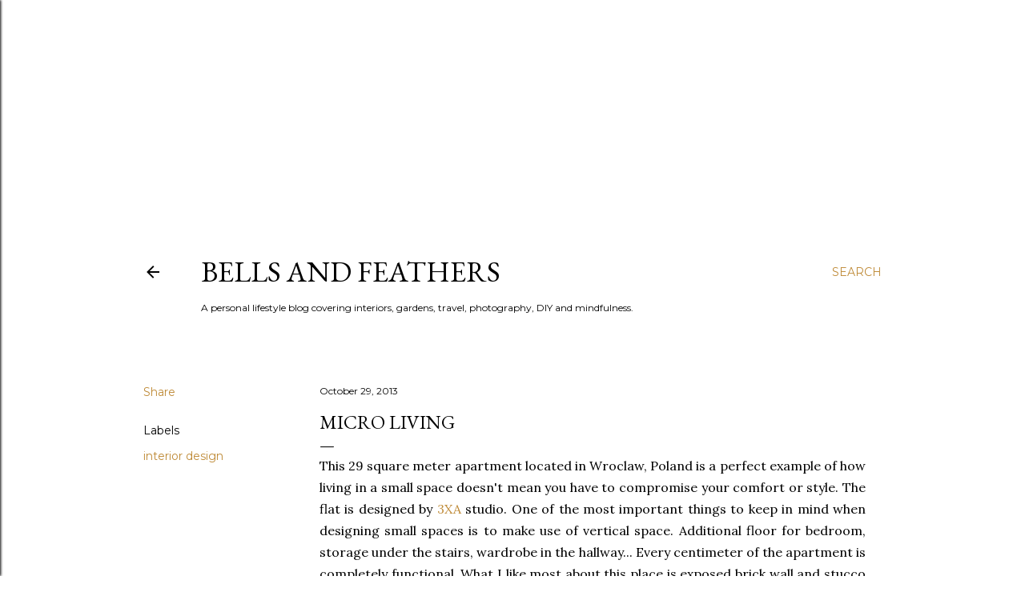

--- FILE ---
content_type: text/html; charset=utf-8
request_url: https://www.google.com/recaptcha/api2/aframe
body_size: 265
content:
<!DOCTYPE HTML><html><head><meta http-equiv="content-type" content="text/html; charset=UTF-8"></head><body><script nonce="2DL-K7rPmnyNt9r5N0odFw">/** Anti-fraud and anti-abuse applications only. See google.com/recaptcha */ try{var clients={'sodar':'https://pagead2.googlesyndication.com/pagead/sodar?'};window.addEventListener("message",function(a){try{if(a.source===window.parent){var b=JSON.parse(a.data);var c=clients[b['id']];if(c){var d=document.createElement('img');d.src=c+b['params']+'&rc='+(localStorage.getItem("rc::a")?sessionStorage.getItem("rc::b"):"");window.document.body.appendChild(d);sessionStorage.setItem("rc::e",parseInt(sessionStorage.getItem("rc::e")||0)+1);localStorage.setItem("rc::h",'1768744457715');}}}catch(b){}});window.parent.postMessage("_grecaptcha_ready", "*");}catch(b){}</script></body></html>